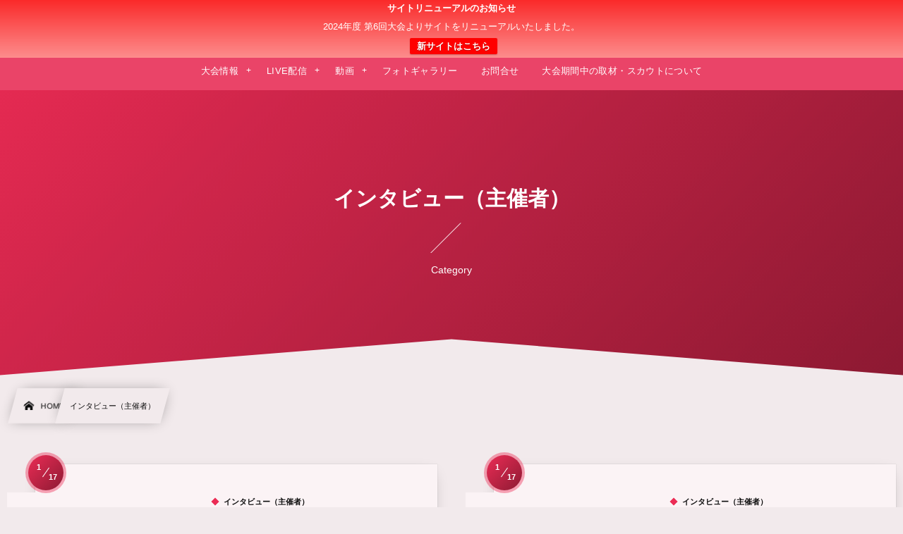

--- FILE ---
content_type: text/html; charset=UTF-8
request_url: https://womens-clubyouth-u18.com/category/interview2/
body_size: 11698
content:
<!DOCTYPE html><html lang="ja"><head prefix="og: http://ogp.me/ns# fb: http://ogp.me/ns/fb# blog: http://ogp.me/ns/website#"><meta charset="utf-8" /><meta name="viewport" content="width=device-width,initial-scale=1,minimum-scale=1,user-scalable=yes" /><meta name="description" content=" [ インタビュー（主催者） ]カテゴリーページを表示しています。" /><meta name="keywords" content="インタビュー（主催者） , クラブユース女子,U-18" /><meta property="og:title" content="インタビュー（主催者）  |  日本クラブユース 女子サッカー大会（U-18）" /><meta property="og:type" content="article" /><meta property="og:url" content="https://womens-clubyouth-u18.com/category/interview2/" /><meta property="og:image" content="https://s0.wp.com/i/blank.jpg" /><meta property="og:image:width" content="200" /><meta property="og:image:height" content="200" /><meta property="og:description" content=" [ インタビュー（主催者） ]カテゴリーページを表示しています。" /><meta property="og:site_name" content="日本クラブユース 女子サッカー大会(U-18)" /><link rel="canonical" href="https://womens-clubyouth-u18.com/category/interview2/" /><title>インタビュー（主催者）  |  日本クラブユース 女子サッカー大会（U-18）</title>
<meta name='robots' content='max-image-preview:large' />
<link rel="dns-prefetch" href="//connect.facebook.net" /><link rel="dns-prefetch" href="//secure.gravatar.com" /><link rel="dns-prefetch" href="//api.pinterest.com" /><link rel="dns-prefetch" href="//jsoon.digitiminimi.com" /><link rel="dns-prefetch" href="//b.hatena.ne.jp" /><link rel="dns-prefetch" href="//platform.twitter.com" /><link rel='dns-prefetch' href='//cdn.jsdelivr.net' />
<link rel='dns-prefetch' href='//ajax.googleapis.com' />
<link rel="alternate" type="application/rss+xml" title="日本クラブユース 女子サッカー大会（U-18）公式サイト &raquo; フィード" href="https://womens-clubyouth-u18.com/feed/" />
<link rel="alternate" type="application/rss+xml" title="日本クラブユース 女子サッカー大会（U-18）公式サイト &raquo; コメントフィード" href="https://womens-clubyouth-u18.com/comments/feed/" />
<link rel="alternate" type="application/rss+xml" title="日本クラブユース 女子サッカー大会（U-18）公式サイト &raquo; インタビュー（主催者） カテゴリーのフィード" href="https://womens-clubyouth-u18.com/category/interview2/feed/" />
<style id='classic-theme-styles-inline-css' type='text/css'>
/*! This file is auto-generated */
.wp-block-button__link{color:#fff;background-color:#32373c;border-radius:9999px;box-shadow:none;text-decoration:none;padding:calc(.667em + 2px) calc(1.333em + 2px);font-size:1.125em}.wp-block-file__button{background:#32373c;color:#fff;text-decoration:none}
</style>
<style id='global-styles-inline-css' type='text/css'>
:root{--wp--preset--aspect-ratio--square: 1;--wp--preset--aspect-ratio--4-3: 4/3;--wp--preset--aspect-ratio--3-4: 3/4;--wp--preset--aspect-ratio--3-2: 3/2;--wp--preset--aspect-ratio--2-3: 2/3;--wp--preset--aspect-ratio--16-9: 16/9;--wp--preset--aspect-ratio--9-16: 9/16;--wp--preset--color--black: #000000;--wp--preset--color--cyan-bluish-gray: #abb8c3;--wp--preset--color--white: #ffffff;--wp--preset--color--pale-pink: #f78da7;--wp--preset--color--vivid-red: #cf2e2e;--wp--preset--color--luminous-vivid-orange: #ff6900;--wp--preset--color--luminous-vivid-amber: #fcb900;--wp--preset--color--light-green-cyan: #7bdcb5;--wp--preset--color--vivid-green-cyan: #00d084;--wp--preset--color--pale-cyan-blue: #8ed1fc;--wp--preset--color--vivid-cyan-blue: #0693e3;--wp--preset--color--vivid-purple: #9b51e0;--wp--preset--gradient--vivid-cyan-blue-to-vivid-purple: linear-gradient(135deg,rgba(6,147,227,1) 0%,rgb(155,81,224) 100%);--wp--preset--gradient--light-green-cyan-to-vivid-green-cyan: linear-gradient(135deg,rgb(122,220,180) 0%,rgb(0,208,130) 100%);--wp--preset--gradient--luminous-vivid-amber-to-luminous-vivid-orange: linear-gradient(135deg,rgba(252,185,0,1) 0%,rgba(255,105,0,1) 100%);--wp--preset--gradient--luminous-vivid-orange-to-vivid-red: linear-gradient(135deg,rgba(255,105,0,1) 0%,rgb(207,46,46) 100%);--wp--preset--gradient--very-light-gray-to-cyan-bluish-gray: linear-gradient(135deg,rgb(238,238,238) 0%,rgb(169,184,195) 100%);--wp--preset--gradient--cool-to-warm-spectrum: linear-gradient(135deg,rgb(74,234,220) 0%,rgb(151,120,209) 20%,rgb(207,42,186) 40%,rgb(238,44,130) 60%,rgb(251,105,98) 80%,rgb(254,248,76) 100%);--wp--preset--gradient--blush-light-purple: linear-gradient(135deg,rgb(255,206,236) 0%,rgb(152,150,240) 100%);--wp--preset--gradient--blush-bordeaux: linear-gradient(135deg,rgb(254,205,165) 0%,rgb(254,45,45) 50%,rgb(107,0,62) 100%);--wp--preset--gradient--luminous-dusk: linear-gradient(135deg,rgb(255,203,112) 0%,rgb(199,81,192) 50%,rgb(65,88,208) 100%);--wp--preset--gradient--pale-ocean: linear-gradient(135deg,rgb(255,245,203) 0%,rgb(182,227,212) 50%,rgb(51,167,181) 100%);--wp--preset--gradient--electric-grass: linear-gradient(135deg,rgb(202,248,128) 0%,rgb(113,206,126) 100%);--wp--preset--gradient--midnight: linear-gradient(135deg,rgb(2,3,129) 0%,rgb(40,116,252) 100%);--wp--preset--font-size--small: 13px;--wp--preset--font-size--medium: 20px;--wp--preset--font-size--large: 36px;--wp--preset--font-size--x-large: 42px;--wp--preset--spacing--20: 0.44rem;--wp--preset--spacing--30: 0.67rem;--wp--preset--spacing--40: 1rem;--wp--preset--spacing--50: 1.5rem;--wp--preset--spacing--60: 2.25rem;--wp--preset--spacing--70: 3.38rem;--wp--preset--spacing--80: 5.06rem;--wp--preset--shadow--natural: 6px 6px 9px rgba(0, 0, 0, 0.2);--wp--preset--shadow--deep: 12px 12px 50px rgba(0, 0, 0, 0.4);--wp--preset--shadow--sharp: 6px 6px 0px rgba(0, 0, 0, 0.2);--wp--preset--shadow--outlined: 6px 6px 0px -3px rgba(255, 255, 255, 1), 6px 6px rgba(0, 0, 0, 1);--wp--preset--shadow--crisp: 6px 6px 0px rgba(0, 0, 0, 1);}:where(.is-layout-flex){gap: 0.5em;}:where(.is-layout-grid){gap: 0.5em;}body .is-layout-flex{display: flex;}.is-layout-flex{flex-wrap: wrap;align-items: center;}.is-layout-flex > :is(*, div){margin: 0;}body .is-layout-grid{display: grid;}.is-layout-grid > :is(*, div){margin: 0;}:where(.wp-block-columns.is-layout-flex){gap: 2em;}:where(.wp-block-columns.is-layout-grid){gap: 2em;}:where(.wp-block-post-template.is-layout-flex){gap: 1.25em;}:where(.wp-block-post-template.is-layout-grid){gap: 1.25em;}.has-black-color{color: var(--wp--preset--color--black) !important;}.has-cyan-bluish-gray-color{color: var(--wp--preset--color--cyan-bluish-gray) !important;}.has-white-color{color: var(--wp--preset--color--white) !important;}.has-pale-pink-color{color: var(--wp--preset--color--pale-pink) !important;}.has-vivid-red-color{color: var(--wp--preset--color--vivid-red) !important;}.has-luminous-vivid-orange-color{color: var(--wp--preset--color--luminous-vivid-orange) !important;}.has-luminous-vivid-amber-color{color: var(--wp--preset--color--luminous-vivid-amber) !important;}.has-light-green-cyan-color{color: var(--wp--preset--color--light-green-cyan) !important;}.has-vivid-green-cyan-color{color: var(--wp--preset--color--vivid-green-cyan) !important;}.has-pale-cyan-blue-color{color: var(--wp--preset--color--pale-cyan-blue) !important;}.has-vivid-cyan-blue-color{color: var(--wp--preset--color--vivid-cyan-blue) !important;}.has-vivid-purple-color{color: var(--wp--preset--color--vivid-purple) !important;}.has-black-background-color{background-color: var(--wp--preset--color--black) !important;}.has-cyan-bluish-gray-background-color{background-color: var(--wp--preset--color--cyan-bluish-gray) !important;}.has-white-background-color{background-color: var(--wp--preset--color--white) !important;}.has-pale-pink-background-color{background-color: var(--wp--preset--color--pale-pink) !important;}.has-vivid-red-background-color{background-color: var(--wp--preset--color--vivid-red) !important;}.has-luminous-vivid-orange-background-color{background-color: var(--wp--preset--color--luminous-vivid-orange) !important;}.has-luminous-vivid-amber-background-color{background-color: var(--wp--preset--color--luminous-vivid-amber) !important;}.has-light-green-cyan-background-color{background-color: var(--wp--preset--color--light-green-cyan) !important;}.has-vivid-green-cyan-background-color{background-color: var(--wp--preset--color--vivid-green-cyan) !important;}.has-pale-cyan-blue-background-color{background-color: var(--wp--preset--color--pale-cyan-blue) !important;}.has-vivid-cyan-blue-background-color{background-color: var(--wp--preset--color--vivid-cyan-blue) !important;}.has-vivid-purple-background-color{background-color: var(--wp--preset--color--vivid-purple) !important;}.has-black-border-color{border-color: var(--wp--preset--color--black) !important;}.has-cyan-bluish-gray-border-color{border-color: var(--wp--preset--color--cyan-bluish-gray) !important;}.has-white-border-color{border-color: var(--wp--preset--color--white) !important;}.has-pale-pink-border-color{border-color: var(--wp--preset--color--pale-pink) !important;}.has-vivid-red-border-color{border-color: var(--wp--preset--color--vivid-red) !important;}.has-luminous-vivid-orange-border-color{border-color: var(--wp--preset--color--luminous-vivid-orange) !important;}.has-luminous-vivid-amber-border-color{border-color: var(--wp--preset--color--luminous-vivid-amber) !important;}.has-light-green-cyan-border-color{border-color: var(--wp--preset--color--light-green-cyan) !important;}.has-vivid-green-cyan-border-color{border-color: var(--wp--preset--color--vivid-green-cyan) !important;}.has-pale-cyan-blue-border-color{border-color: var(--wp--preset--color--pale-cyan-blue) !important;}.has-vivid-cyan-blue-border-color{border-color: var(--wp--preset--color--vivid-cyan-blue) !important;}.has-vivid-purple-border-color{border-color: var(--wp--preset--color--vivid-purple) !important;}.has-vivid-cyan-blue-to-vivid-purple-gradient-background{background: var(--wp--preset--gradient--vivid-cyan-blue-to-vivid-purple) !important;}.has-light-green-cyan-to-vivid-green-cyan-gradient-background{background: var(--wp--preset--gradient--light-green-cyan-to-vivid-green-cyan) !important;}.has-luminous-vivid-amber-to-luminous-vivid-orange-gradient-background{background: var(--wp--preset--gradient--luminous-vivid-amber-to-luminous-vivid-orange) !important;}.has-luminous-vivid-orange-to-vivid-red-gradient-background{background: var(--wp--preset--gradient--luminous-vivid-orange-to-vivid-red) !important;}.has-very-light-gray-to-cyan-bluish-gray-gradient-background{background: var(--wp--preset--gradient--very-light-gray-to-cyan-bluish-gray) !important;}.has-cool-to-warm-spectrum-gradient-background{background: var(--wp--preset--gradient--cool-to-warm-spectrum) !important;}.has-blush-light-purple-gradient-background{background: var(--wp--preset--gradient--blush-light-purple) !important;}.has-blush-bordeaux-gradient-background{background: var(--wp--preset--gradient--blush-bordeaux) !important;}.has-luminous-dusk-gradient-background{background: var(--wp--preset--gradient--luminous-dusk) !important;}.has-pale-ocean-gradient-background{background: var(--wp--preset--gradient--pale-ocean) !important;}.has-electric-grass-gradient-background{background: var(--wp--preset--gradient--electric-grass) !important;}.has-midnight-gradient-background{background: var(--wp--preset--gradient--midnight) !important;}.has-small-font-size{font-size: var(--wp--preset--font-size--small) !important;}.has-medium-font-size{font-size: var(--wp--preset--font-size--medium) !important;}.has-large-font-size{font-size: var(--wp--preset--font-size--large) !important;}.has-x-large-font-size{font-size: var(--wp--preset--font-size--x-large) !important;}
:where(.wp-block-post-template.is-layout-flex){gap: 1.25em;}:where(.wp-block-post-template.is-layout-grid){gap: 1.25em;}
:where(.wp-block-columns.is-layout-flex){gap: 2em;}:where(.wp-block-columns.is-layout-grid){gap: 2em;}
:root :where(.wp-block-pullquote){font-size: 1.5em;line-height: 1.6;}
</style>
<link rel="preload" as="style" onload="this.onload=null;this.rel='stylesheet'" id='contact-form-7-css' href='https://womens-clubyouth-u18.com/wp-content/plugins/contact-form-7/includes/css/styles.css?ver=5.9.8' type='text/css' media='all' />
<link rel='stylesheet' id='digipress-css' href='https://womens-clubyouth-u18.com/wp-content/themes/dp-infinitii/css/style.css?ver=20240626091715' type='text/css' media='all' />
<link rel="preload" as="style" onload="this.onload=null;this.rel='stylesheet'" id='dp-image-compare-viewer-css' href='https://cdn.jsdelivr.net/npm/image-compare-viewer@1.4.1/dist/image-compare-viewer.min.css?ver=1.4.0.1' type='text/css' media='all' />
<link rel="preload" as="style" onload="this.onload=null;this.rel='stylesheet'" id='dp-shortcodes-css' href='https://womens-clubyouth-u18.com/wp-content/plugins/dp-ex-shortcodes/css/style.css?ver=20230904003105' type='text/css' media='all' />
<link rel="preload" as="style" onload="this.onload=null;this.rel='stylesheet'" id='wpfront-notification-bar-css' href='https://womens-clubyouth-u18.com/wp-content/plugins/wpfront-notification-bar/css/wpfront-notification-bar.min.css?ver=3.4.2.04051' type='text/css' media='all' />
<link rel='stylesheet' id='dp-visual-css' href='https://womens-clubyouth-u18.com/wp-content/uploads/digipress/infinitii/css/visual-custom.css?ver=20240729050016' type='text/css' media='all' />
<link rel="preload" as="style" onload="this.onload=null;this.rel='stylesheet'" id='fancybox-css' href='https://womens-clubyouth-u18.com/wp-content/plugins/easy-fancybox/fancybox/1.5.4/jquery.fancybox.min.css?ver=6.6.4' type='text/css' media='screen' />
<style id='fancybox-inline-css' type='text/css'>
#fancybox-outer{background:#ffffff}#fancybox-content{background:#ffffff;border-color:#ffffff;color:#000000;}#fancybox-title,#fancybox-title-float-main{color:#fff}
</style>
<script src="https://ajax.googleapis.com/ajax/libs/jquery/3.6.0/jquery.min.js" id="jquery-js"></script>
<script src="https://womens-clubyouth-u18.com/wp-content/plugins/wpfront-notification-bar/js/wpfront-notification-bar.min.js?ver=3.4.2.04051" id="wpfront-notification-bar-js"></script>
<link rel="https://api.w.org/" href="https://womens-clubyouth-u18.com/wp-json/" /><link rel="alternate" title="JSON" type="application/json" href="https://womens-clubyouth-u18.com/wp-json/wp/v2/categories/79" /><link rel="EditURI" type="application/rsd+xml" title="RSD" href="https://womens-clubyouth-u18.com/xmlrpc.php?rsd" />
<link rel="icon" href="https://womens-clubyouth-u18.com/wp-content/uploads/2023/06/cropped-soccer-32x32.png" sizes="32x32" />
<link rel="icon" href="https://womens-clubyouth-u18.com/wp-content/uploads/2023/06/cropped-soccer-192x192.png" sizes="192x192" />
<link rel="apple-touch-icon" href="https://womens-clubyouth-u18.com/wp-content/uploads/2023/06/cropped-soccer-180x180.png" />
<meta name="msapplication-TileImage" content="https://womens-clubyouth-u18.com/wp-content/uploads/2023/06/cropped-soccer-270x270.png" />
</head><body class="archive category category-interview2 category-79 main-body pc not-home" data-use-wow="false" data-ct-sns-cache="true" data-ct-sns-cache-time="86400000">                <style type="text/css">
                #wpfront-notification-bar, #wpfront-notification-bar-editor            {
            background: #FA2A2A;
            background: -moz-linear-gradient(top, #FA2A2A 0%, #FD8D8D 100%);
            background: -webkit-gradient(linear, left top, left bottom, color-stop(0%,#FA2A2A), color-stop(100%,#FD8D8D));
            background: -webkit-linear-gradient(top, #FA2A2A 0%,#FD8D8D 100%);
            background: -o-linear-gradient(top, #FA2A2A 0%,#FD8D8D 100%);
            background: -ms-linear-gradient(top, #FA2A2A 0%,#FD8D8D 100%);
            background: linear-gradient(to bottom, #FA2A2A 0%, #FD8D8D 100%);
            filter: progid:DXImageTransform.Microsoft.gradient( startColorstr='#FA2A2A', endColorstr='#FD8D8D',GradientType=0 );
            background-repeat: no-repeat;
                            flex-direction: column;
                            }
            #wpfront-notification-bar div.wpfront-message, #wpfront-notification-bar-editor.wpfront-message            {
            color: #ffffff;
                            width: 100%
                            }
            #wpfront-notification-bar a.wpfront-button, #wpfront-notification-bar-editor a.wpfront-button            {
            background: #FF0000;
            background: -moz-linear-gradient(top, #FF0000 0%, #FF0000 100%);
            background: -webkit-gradient(linear, left top, left bottom, color-stop(0%,#FF0000), color-stop(100%,#FF0000));
            background: -webkit-linear-gradient(top, #FF0000 0%,#FF0000 100%);
            background: -o-linear-gradient(top, #FF0000 0%,#FF0000 100%);
            background: -ms-linear-gradient(top, #FF0000 0%,#FF0000 100%);
            background: linear-gradient(to bottom, #FF0000 0%, #FF0000 100%);
            filter: progid:DXImageTransform.Microsoft.gradient( startColorstr='#FF0000', endColorstr='#FF0000',GradientType=0 );

            color: #ffffff;
            }
            #wpfront-notification-bar-open-button            {
            background-color: #00b7ea;
            right: 10px;
                        }
            #wpfront-notification-bar-open-button.top                {
                background-image: url(https://womens-clubyouth-u18.com/wp-content/plugins/wpfront-notification-bar/images/arrow_down.png);
                }

                #wpfront-notification-bar-open-button.bottom                {
                background-image: url(https://womens-clubyouth-u18.com/wp-content/plugins/wpfront-notification-bar/images/arrow_up.png);
                }
                #wpfront-notification-bar-table, .wpfront-notification-bar tbody, .wpfront-notification-bar tr            {
                            width: 100%
                            }
            #wpfront-notification-bar div.wpfront-close            {
            border: 1px solid #555555;
            background-color: #555555;
            color: #000000;
            }
            #wpfront-notification-bar div.wpfront-close:hover            {
            border: 1px solid #aaaaaa;
            background-color: #aaaaaa;
            }
             #wpfront-notification-bar-spacer { display:block; }.wpfront-notification-bar-spacer .wpfront-fixed-position { top: 0px; height: 1px; }                </style>
                            <div id="wpfront-notification-bar-spacer" class="wpfront-notification-bar-spacer  wpfront-fixed-position hidden">
                <div id="wpfront-notification-bar-open-button" aria-label="reopen" role="button" class="wpfront-notification-bar-open-button hidden top wpfront-bottom-shadow"></div>
                <div id="wpfront-notification-bar" class="wpfront-notification-bar wpfront-fixed wpfront-fixed-position top ">
                                         
                            <table id="wpfront-notification-bar-table" border="0" cellspacing="0" cellpadding="0" role="presentation">                        
                                <tr>
                                    <td>
                                     
                                    <div class="wpfront-message wpfront-div">
                                        <span class="b">サイトリニューアルのお知らせ</span><br><br>
2024年度 第6回大会よりサイトをリニューアルいたしました。<br>                                    </div>
                                                       
                                        <div class="wpfront-div">
                                                                                                                                        <a class="wpfront-button" href="https://gc-model.com/01/zenkoku/girls"  target="_blank" rel="noopener">新サイトはこちら</a>
                                                                                                                                    </div>                                   
                                                                                                       
                                    </td>
                                </tr>              
                            </table>
                            
                                    </div>
            </div>
            
            <script>
                function __load_wpfront_notification_bar() {
                    if (typeof wpfront_notification_bar === "function") {
                        wpfront_notification_bar({"position":1,"height":0,"fixed_position":true,"animate_delay":0.5,"close_button":false,"button_action_close_bar":false,"auto_close_after":0,"display_after":1,"is_admin_bar_showing":false,"display_open_button":false,"keep_closed":false,"keep_closed_for":0,"position_offset":0,"display_scroll":false,"display_scroll_offset":100,"keep_closed_cookie":"wpfront-notification-bar-keep-closed","log":false,"id_suffix":"","log_prefix":"[WPFront Notification Bar]","theme_sticky_selector":"","set_max_views":false,"max_views":0,"max_views_for":0,"max_views_cookie":"wpfront-notification-bar-max-views"});
                    } else {
                                    setTimeout(__load_wpfront_notification_bar, 100);
                    }
                }
                __load_wpfront_notification_bar();
            </script>
            <header id="header_bar" class="header_bar pc"><div class="h_group"><h1 class="hd-title txt no-cap"><a href="https://womens-clubyouth-u18.com/" title="日本クラブユース 女子サッカー大会（U-18）公式サイト">日本クラブユース 女子サッカー大会(U-18)</a></h1></div><div class="hd_bar_content"><input type="checkbox" role="button" title="menu" class="mq_toggle_global_menu" id="mq_toggle_global_menu" />
<label for="mq_toggle_global_menu" class="mq_toggle_global_menu_button" aria-hidden="true" title="menu"><span class="open">…</span><span class="close">×</span></label>
<nav id="global_menu_nav" class="global_menu_nav bar_item"><ul id="global_menu_ul" class="global_menu_ul has_chaser_ul no_pjax"><li id="menu-item-31188" class="menu-item menu-item-type-post_type menu-item-object-page menu-item-has-children"><a href="https://womens-clubyouth-u18.com/page-31186/" class="menu-link"><span class="menu-title">大会情報</span></a>
<ul class="sub-menu">
	<li id="menu-item-31189" class="menu-item menu-item-type-post_type menu-item-object-page"><a href="https://womens-clubyouth-u18.com/page-31153/" class="menu-link"><span class="menu-title">大会概要</span></a></li>
	<li id="menu-item-31190" class="menu-item menu-item-type-post_type menu-item-object-page"><a href="https://womens-clubyouth-u18.com/page-31166/" class="menu-link"><span class="menu-title">組合せ/結果</span></a></li>
	<li id="menu-item-31191" class="menu-item menu-item-type-taxonomy menu-item-object-category"><a href="https://womens-clubyouth-u18.com/category/result2023/" class="menu-link"><span class="menu-title">結果速報</span></a></li>
	<li id="menu-item-32202" class="menu-item menu-item-type-post_type menu-item-object-page"><a href="https://womens-clubyouth-u18.com/page-32197/" class="menu-link"><span class="menu-title">得点ランキング</span></a></li>
	<li id="menu-item-31192" class="menu-item menu-item-type-taxonomy menu-item-object-category"><a href="https://womens-clubyouth-u18.com/category/team2023/" class="menu-link"><span class="menu-title">チーム紹介</span></a></li>
	<li id="menu-item-31252" class="menu-item menu-item-type-taxonomy menu-item-object-category"><a href="https://womens-clubyouth-u18.com/category/staff2023/" class="menu-link"><span class="menu-title">スタッフ紹介</span></a></li>
	<li id="menu-item-31194" class="menu-item menu-item-type-post_type menu-item-object-page"><a href="https://womens-clubyouth-u18.com/page-31162/" class="menu-link"><span class="menu-title">出場選手紹介</span></a></li>
	<li id="menu-item-31195" class="menu-item menu-item-type-taxonomy menu-item-object-category"><a href="https://womens-clubyouth-u18.com/category/yosen2023/" class="menu-link"><span class="menu-title">地区予選の結果</span></a></li>
	<li id="menu-item-21248" class="menu-item menu-item-type-post_type menu-item-object-page"><a href="https://womens-clubyouth-u18.com/page-20902/" class="menu-link"><span class="menu-title">過去の大会情報</span></a></li>
</ul>
</li>
<li id="menu-item-31196" class="menu-item menu-item-type-taxonomy menu-item-object-category menu-item-has-children"><a href="https://womens-clubyouth-u18.com/category/live2023/" class="menu-link"><span class="menu-title">LIVE配信</span></a>
<ul class="sub-menu">
	<li id="menu-item-31654" class="menu-item menu-item-type-post_type menu-item-object-post"><a href="https://womens-clubyouth-u18.com/post-31623/" class="menu-link"><span class="menu-title">7月31日（月）</span></a></li>
	<li id="menu-item-31653" class="menu-item menu-item-type-post_type menu-item-object-post"><a href="https://womens-clubyouth-u18.com/post-31646/" class="menu-link"><span class="menu-title">8月1日（火）</span></a></li>
	<li id="menu-item-31652" class="menu-item menu-item-type-post_type menu-item-object-post"><a href="https://womens-clubyouth-u18.com/post-31649/" class="menu-link"><span class="menu-title">8月3日（木）</span></a></li>
	<li id="menu-item-31811" class="menu-item menu-item-type-post_type menu-item-object-post"><a href="https://womens-clubyouth-u18.com/post-31803/" class="menu-link"><span class="menu-title">8月4日（金）</span></a></li>
	<li id="menu-item-31810" class="menu-item menu-item-type-post_type menu-item-object-post"><a href="https://womens-clubyouth-u18.com/post-31805/" class="menu-link"><span class="menu-title">8月6日（日）</span></a></li>
	<li id="menu-item-31809" class="menu-item menu-item-type-post_type menu-item-object-post"><a href="https://womens-clubyouth-u18.com/post-31807/" class="menu-link"><span class="menu-title">8月7日（月）</span></a></li>
</ul>
</li>
<li id="menu-item-15754" class="menu-item menu-item-type-custom menu-item-object-custom menu-item-has-children"><a class="menu-link"><span class="menu-title">動画</span></a>
<ul class="sub-menu">
	<li id="menu-item-31314" class="menu-item menu-item-type-post_type menu-item-object-page"><a href="https://womens-clubyouth-u18.com/page-31312/" class="menu-link"><span class="menu-title">大会主催者動画</span></a></li>
	<li id="menu-item-31197" class="menu-item menu-item-type-post_type menu-item-object-page"><a href="https://womens-clubyouth-u18.com/page-31173/" class="menu-link"><span class="menu-title">応援動画</span></a></li>
	<li id="menu-item-31837" class="menu-item menu-item-type-taxonomy menu-item-object-category"><a href="https://womens-clubyouth-u18.com/category/game2023/" class="menu-link"><span class="menu-title">試合動画</span></a></li>
	<li id="menu-item-31198" class="menu-item menu-item-type-taxonomy menu-item-object-category"><a href="https://womens-clubyouth-u18.com/category/interview2023/" class="menu-link"><span class="menu-title">試合後インタビュー</span></a></li>
	<li id="menu-item-31203" class="menu-item menu-item-type-post_type menu-item-object-post"><a href="https://womens-clubyouth-u18.com/post-31200/" class="menu-link"><span class="menu-title">試合外動画</span></a></li>
	<li id="menu-item-31199" class="menu-item menu-item-type-taxonomy menu-item-object-category"><a href="https://womens-clubyouth-u18.com/category/highlight2023/" class="menu-link"><span class="menu-title">ハイライト動画</span></a></li>
	<li id="menu-item-31206" class="menu-item menu-item-type-post_type menu-item-object-post"><a href="https://womens-clubyouth-u18.com/post-31204/" class="menu-link"><span class="menu-title">閉幕後インタビュー</span></a></li>
</ul>
</li>
<li id="menu-item-31207" class="menu-item menu-item-type-taxonomy menu-item-object-category"><a href="https://womens-clubyouth-u18.com/category/photogallery2023/" class="menu-link"><span class="menu-title">フォトギャラリー</span></a></li>
<li id="menu-item-15787" class="menu-item menu-item-type-post_type menu-item-object-page"><a href="https://womens-clubyouth-u18.com/page-62/" class="menu-link"><span class="menu-title">お問合せ</span></a></li>
<li id="menu-item-31818" class="menu-item menu-item-type-post_type menu-item-object-post"><a href="https://womens-clubyouth-u18.com/post-21320/" class="menu-link"><span class="menu-title">大会期間中の取材・スカウトについて</span></a></li>
</ul></nav>
</div></header>
<div id="dp_main_wrapper" class="main-wrapper" aria-live="polite"><div id="dp-pjax-wrapper" data-barba="wrapper"><div class="dp-pjax-container" data-barba="container" data-barba-namespace="home"><div id="container" class="dp-container pc not-home"><section id="ct-hd" class="ct-hd no_bgimg"><div id="ct-whole" class="ct-whole edge_shape_mountain_btm no_bgimg not-home"><div class="hd-content"><h2 class="hd-title"><span>  インタビュー（主催者）</span></h2><div class="hd-meta title-desc meta-info">Category</div></div></div></section><nav id="dp_breadcrumb_nav" class="dp_breadcrumb_nav"><ul><li><a href="https://womens-clubyouth-u18.com/" class="nav_home nav_link"><span class="nav_title"><i class="icon-home"></i>HOME</span></a></li><li><span class="nav_title">インタビュー（主催者）</span></li></ul></nav><div class="content-wrap incontainer clearfix one-col not-home full-wide">
<main id="content" class="content one-col"><section class="loop-section lp-archive normal normal-mag one-col"><div class="loop-div normal normal-mag lp-col5 one-col clearfix"><article class="loop-article  is-boxshadow cat-flt79"><div class="loop-article-content"><div class="loop-c-block block-1"><div class="loop-post-thumb video"><iframe class="emb" src="https://www.youtube.com/embed/j7hlQdxN5cU/?wmode=transparent&hd=1&autohide=1&rel=0" allowfullscreen></iframe></div></div><div class="loop-c-block block-2"><a href="https://womens-clubyouth-u18.com/post-20803/" class="item-link"><div class="loop-c-block-content"><div class="meta-cat"><div class="cat-link cat-color79"><span class="cat-name">インタビュー（主催者）</span></div></div><div class="meta-title"><h2 class="loop-title">（株）アイズ・カンパニー代表取締役　早川 利澄 氏　大会終了後インタビュー</h2></div></div></a></div><div class="separate_date"><div class="date-wrap"><span class="date_month">1</span><span class="separator"></span><span class="date_day">17</span></div></div></div></article><article class="loop-article  is-boxshadow cat-flt79"><div class="loop-article-content"><div class="loop-c-block block-1"><div class="loop-post-thumb video"><iframe class="emb" src="https://www.youtube.com/embed/rW8vys4z7WI/?wmode=transparent&hd=1&autohide=1&rel=0" allowfullscreen></iframe></div></div><div class="loop-c-block block-2"><a href="https://womens-clubyouth-u18.com/post-20805/" class="item-link"><div class="loop-c-block-content"><div class="meta-cat"><div class="cat-link cat-color79"><span class="cat-name">インタビュー（主催者）</span></div></div><div class="meta-title"><h2 class="loop-title">JCY女子委員長　根岸 誠一 氏　大会終了後インタビュー</h2></div></div></a></div><div class="separate_date"><div class="date-wrap"><span class="date_month">1</span><span class="separator"></span><span class="date_day">17</span></div></div></div></article><article class="loop-article  is-boxshadow cat-flt79"><div class="loop-article-content"><div class="loop-c-block block-1"><div class="loop-post-thumb video"><iframe class="emb" src="https://www.youtube.com/embed/LhLCU4ZIp7U/?wmode=transparent&hd=1&autohide=1&rel=0" allowfullscreen></iframe></div></div><div class="loop-c-block block-2"><a href="https://womens-clubyouth-u18.com/post-19063/" class="item-link"><div class="loop-c-block-content"><div class="meta-cat"><div class="cat-link cat-color79"><span class="cat-name">インタビュー（主催者）</span></div></div><div class="meta-title"><h2 class="loop-title">（株）アイズ・カンパニー代表取締役　早川利澄氏インタビュー</h2></div></div></a></div></div></article><article class="loop-article  is-boxshadow cat-flt79"><div class="loop-article-content"><div class="loop-c-block block-1"><div class="loop-post-thumb video"><iframe class="emb" src="https://www.youtube.com/embed/ZIjbLoDbsFQ/?wmode=transparent&hd=1&autohide=1&rel=0" allowfullscreen></iframe></div></div><div class="loop-c-block block-2"><a href="https://womens-clubyouth-u18.com/post-19061/" class="item-link"><div class="loop-c-block-content"><div class="meta-cat"><div class="cat-link cat-color79"><span class="cat-name">インタビュー（主催者）</span></div></div><div class="meta-title"><h2 class="loop-title">JCY女子委員長　根岸誠一氏インタビュー</h2></div></div></a></div></div></article><article class="loop-article  is-boxshadow cat-flt79"><div class="loop-article-content"><div class="loop-c-block block-1"><div class="loop-post-thumb video"><iframe class="emb" src="https://www.youtube.com/embed/wRA0Sk5vwo4/?wmode=transparent&hd=1&autohide=1&rel=0" allowfullscreen></iframe></div></div><div class="loop-c-block block-2"><a href="https://womens-clubyouth-u18.com/post-19059/" class="item-link"><div class="loop-c-block-content"><div class="meta-cat"><div class="cat-link cat-color79"><span class="cat-name">インタビュー（主催者）</span></div></div><div class="meta-title"><h2 class="loop-title">JCY副会長　加藤孝俊氏インタビュー</h2></div></div></a></div></div></article><article class="loop-article  is-boxshadow cat-flt79"><div class="loop-article-content"><div class="loop-c-block block-1"><div class="loop-post-thumb video"><iframe class="emb" src="https://www.youtube.com/embed/IbWSQVrTpOs/?wmode=transparent&hd=1&autohide=1&rel=0" allowfullscreen></iframe></div></div><div class="loop-c-block block-2"><a href="https://womens-clubyouth-u18.com/post-19057/" class="item-link"><div class="loop-c-block-content"><div class="meta-cat"><div class="cat-link cat-color79"><span class="cat-name">インタビュー（主催者）</span></div></div><div class="meta-title"><h2 class="loop-title">JCY会長　加藤寛氏インタビュー</h2></div></div></a></div></div></article></div></section></main></div><div id="widget-container-bottom" class="widget-container bottom clearfix full-wide"><section class="plx_widget dp_parallax_widget-12 no_caption no_title no_desc no_button has_original" style="--base-text-size:14px;--base-text-color:#666666;--btn-size:18px;--bg-color:rgba(0,0,0,0.55);--bg-image:url('https://womens-clubyouth-u18.com/wp-content/uploads/2021/07/名称未設定のデザイン-3.jpg');"><div class="plx_bg pl_img" role="img" data-img-w="1000" data-img-h="1000"></div><div class="widget-box"><div class="plx_original clearfix"><a href="https://womens-clubyouth-u18.com/page-31186/"><img class=" size-full wp-image-21220" src="https://womens-clubyouth-u18.com/wp-content/uploads/2021/07/22.png" alt="" width="500" height="" /></a>　<a href="https://womens-clubyouth-u18.com/post-32200/"><img class=" size-full wp-image-21220" src="https://womens-clubyouth-u18.com/wp-content/uploads/2023/08/佐賀・クラブユースサイドバナー-4.png" alt="" width="500" height="" /></a></p></div></div></section><div id="custom_html-32" class="widget_text widget-box widget_custom_html "><div class="textwidget custom-html-widget"> <br/> </div></div></div></div></div></div><footer id="footer" class="footer pc"><div class="ft-btm-row footer-container"><div class="footer-widget-content colnum-3"><div class="widget-area one clearfix"><div id="custom_html-17" class="widget_text widget-box widget_custom_html "><h2 class="wd-title "><span>第5回 日本CY女子サッカー大会（U-18）</span></h2><div class="textwidget custom-html-widget"><p class="al-c"><strong>主催</strong><br/>
公益財団法人日本サッカー協会<br/>
一般財団法人日本クラブユースサッカー連盟<br/>
<br/>
<strong>主管</strong><br/>
関東クラブユースサッカー連盟<br/>
公益社団法人群馬県サッカー協会<br/>
前橋市サッカー協会<br/>
<br/>
<strong>後援</strong><br/>
群馬県、群馬県教育委員会<br/>
前橋市、前橋市教育委員会<br/>
公益財団法人前橋市まちづくり公社<br/>
公益財団法人前橋観光コンベンション協会<br/>
</p></div></div></div><div class="widget-area two clearfix"><div id="custom_html-47" class="widget_text widget-box widget_custom_html "><h2 class="wd-title "><span>協賛</span></h2><div class="textwidget custom-html-widget"><div style="text-align: center;">
<a href="https://thexf.net/" target="_blank" rel="noopener"><img src="https://womens-clubyouth-u18.com/wp-content/uploads/2023/07/xf-1.png" alt="" width="280" height="" /></a>
<a href="https://www.molten.co.jp/" target="_blank" rel="noopener"><img src="https://clubyouth-u18.com/wp-content/uploads/2022/07/ニチバン.png" alt="" width="280" height="" /></a></div></div></div></div><div class="widget-area three clearfix"><div id="nav_menu-7" class="widget-box widget_nav_menu "><h2 class="wd-title "><span>MENU</span></h2><div class="menu-pc%e3%83%95%e3%83%83%e3%82%bf%e3%83%bc-container"><ul id="menu-pc%e3%83%95%e3%83%83%e3%82%bf%e3%83%bc" class="menu"><li id="menu-item-18814" class="menu-item menu-item-type-custom menu-item-object-custom menu-item-has-children menu-item-18814"><a>大会情報</a>
<ul class="sub-menu">
	<li id="menu-item-29380" class="menu-item menu-item-type-custom menu-item-object-custom menu-item-29380"><a href="https://womens-clubyouth-u18.com/page-31153/">大会概要</a></li>
	<li id="menu-item-29381" class="menu-item menu-item-type-custom menu-item-object-custom menu-item-29381"><a href="https://womens-clubyouth-u18.com/page-31166/">組み合わせ/結果</a></li>
	<li id="menu-item-31181" class="menu-item menu-item-type-taxonomy menu-item-object-category menu-item-31181"><a href="https://womens-clubyouth-u18.com/category/team2023/">チーム紹介2023</a></li>
	<li id="menu-item-31182" class="menu-item menu-item-type-taxonomy menu-item-object-category menu-item-31182"><a href="https://womens-clubyouth-u18.com/category/staff2023/">スタッフ紹介</a></li>
	<li id="menu-item-29384" class="menu-item menu-item-type-custom menu-item-object-custom menu-item-29384"><a href="https://womens-clubyouth-u18.com/page-31162/">出場選手紹介</a></li>
	<li id="menu-item-31183" class="menu-item menu-item-type-taxonomy menu-item-object-category menu-item-31183"><a href="https://womens-clubyouth-u18.com/category/yosen2023/">地区予選の結果2023</a></li>
</ul>
</li>
<li id="menu-item-31184" class="menu-item menu-item-type-taxonomy menu-item-object-category menu-item-31184"><a href="https://womens-clubyouth-u18.com/category/live2023/">LIVE配信一覧</a></li>
<li id="menu-item-31185" class="menu-item menu-item-type-taxonomy menu-item-object-category menu-item-31185"><a href="https://womens-clubyouth-u18.com/category/photogallery2023/">フォトギャラリー2023</a></li>
<li id="menu-item-18824" class="menu-item menu-item-type-post_type menu-item-object-page menu-item-18824"><a href="https://womens-clubyouth-u18.com/page-15930/">クラウドファンディング</a></li>
<li id="menu-item-18827" class="menu-item menu-item-type-post_type menu-item-object-page menu-item-18827"><a href="https://womens-clubyouth-u18.com/page-62/">お問合せ</a></li>
</ul></div></div></div></div></div><div class="ft-btm-row lo-co"><div class="ft_sns_links_wrapper"><ul class="sns_contact_icons menu_num_2"><li class="menu-item youtube"><a href="https://www.youtube.com/channel/UCY_yN8KqxoRFo1XsrLnv8ww" target="_blank" class="menu-link sns_link"><i class="menu-title has_cap icon-youtube"></i><span>YouTube</span></a></li><li class="menu-item contact_url"><a href="https://womens-clubyouth-u18.com/page-62/" class="menu-link sns_link"><i class="menu-title has_cap icon-mail"></i><span>Contact</span></a></li></ul></div></div><div class="ft-btm-row"><ul id="footer_menu_ul" class="footer_menu_ul"><li id="menu-item-134" class="menu-item menu-item-type-post_type menu-item-object-page"><a href="https://womens-clubyouth-u18.com/page-129/" class="menu-link"><span class="menu-title">利用規約</span></a></li>
<li id="menu-item-14793" class="menu-item menu-item-type-post_type menu-item-object-page"><a href="https://womens-clubyouth-u18.com/page-127/" class="menu-link"><span class="menu-title">プライバシーポリシー</span></a></li>
</ul></div><div class="ft-btm-row copyright"><span class="cpmark">&copy;</span> 2020 - 2026 <a href="https://womens-clubyouth-u18.com/"><small>日本クラブユース 女子サッカー大会（U-18）</small></a></div></footer>
<div id="gotop" class="pc"><i></i></div>
</div><div id="offcanvas_overlay" class="offcanvas_overlay"></div><div id="offcanvas_menu_area" class="offcanvas_menu_area"><div id="hd_sns_links" class="hd_sns_links"><ul class="sns_contact_icons menu_num_2"><li class="menu-item youtube"><a href="https://www.youtube.com/channel/UCY_yN8KqxoRFo1XsrLnv8ww" target="_blank" class="menu-link sns_link"><i class="menu-title has_cap icon-youtube"></i><span>YouTube</span></a></li><li class="menu-item contact_url"><a href="https://womens-clubyouth-u18.com/contact/" class="menu-link sns_link"><i class="menu-title has_cap icon-mail"></i><span>Contact</span></a></li></ul></div><div id="hidden_search_window" class="hidden_search"><form role="search" method="get" class="search-form no-params" action="https://womens-clubyouth-u18.com/" id="hidden-searchform"><div class="words-area"><label><span class="screen-reader-text">検索</span><input type="search" class="search-field" placeholder="キーワードを入力して検索" value="" name="s" title="検索" required /></label><button type="submit" class="search-btn"><i class="icon-search"></i></button></div></form></div></div><div id="offcanvas_menu_trigger" class="offcanvas_menu_trigger" role="button"><span class="trg_obj"><i></i></span></div><script>function dp_theme_noactivate_copyright(){return;}</script><script id="vk-ltc-js-js-extra">
/* <![CDATA[ */
var vkLtc = {"ajaxurl":"https:\/\/womens-clubyouth-u18.com\/wp-admin\/admin-ajax.php"};
/* ]]> */
</script>
<script src="https://womens-clubyouth-u18.com/wp-content/plugins/vk-link-target-controller/js/script.min.js?ver=1.7.5.1" id="vk-ltc-js-js"></script>
<script src="https://womens-clubyouth-u18.com/wp-includes/js/dist/hooks.min.js?ver=2810c76e705dd1a53b18" id="wp-hooks-js"></script>
<script src="https://womens-clubyouth-u18.com/wp-includes/js/dist/i18n.min.js?ver=5e580eb46a90c2b997e6" id="wp-i18n-js"></script>
<script id="wp-i18n-js-after">
/* <![CDATA[ */
wp.i18n.setLocaleData( { 'text direction\u0004ltr': [ 'ltr' ] } );
/* ]]> */
</script>
<script src="https://womens-clubyouth-u18.com/wp-content/plugins/contact-form-7/includes/swv/js/index.js?ver=5.9.8" id="swv-js"></script>
<script id="contact-form-7-js-extra">
/* <![CDATA[ */
var wpcf7 = {"api":{"root":"https:\/\/womens-clubyouth-u18.com\/wp-json\/","namespace":"contact-form-7\/v1"}};
/* ]]> */
</script>
<script id="contact-form-7-js-translations">
/* <![CDATA[ */
( function( domain, translations ) {
	var localeData = translations.locale_data[ domain ] || translations.locale_data.messages;
	localeData[""].domain = domain;
	wp.i18n.setLocaleData( localeData, domain );
} )( "contact-form-7", {"translation-revision-date":"2024-07-17 08:16:16+0000","generator":"GlotPress\/4.0.1","domain":"messages","locale_data":{"messages":{"":{"domain":"messages","plural-forms":"nplurals=1; plural=0;","lang":"ja_JP"},"This contact form is placed in the wrong place.":["\u3053\u306e\u30b3\u30f3\u30bf\u30af\u30c8\u30d5\u30a9\u30fc\u30e0\u306f\u9593\u9055\u3063\u305f\u4f4d\u7f6e\u306b\u7f6e\u304b\u308c\u3066\u3044\u307e\u3059\u3002"],"Error:":["\u30a8\u30e9\u30fc:"]}},"comment":{"reference":"includes\/js\/index.js"}} );
/* ]]> */
</script>
<script src="https://womens-clubyouth-u18.com/wp-content/plugins/contact-form-7/includes/js/index.js?ver=5.9.8" id="contact-form-7-js"></script>
<script src="https://cdn.jsdelivr.net/npm/image-compare-viewer@1.4.1/dist/image-compare-viewer.min.js?ver=1.4.0.1" id="dp-image-compare-viewer-js"></script>
<script src="https://womens-clubyouth-u18.com/wp-content/plugins/dp-ex-shortcodes/inc/js/jquery/jquery.bjqs.min.js?ver=1.4.0.1" id="dp_ex_sc_bjqs-js"></script>
<script src="https://womens-clubyouth-u18.com/wp-content/plugins/dp-ex-shortcodes/inc/js/jquery/jquery.countTo.min.js?ver=20230904013945" id="dp_ex_sc_count_to-js"></script>
<script src="https://womens-clubyouth-u18.com/wp-content/plugins/dp-ex-shortcodes/inc/js/jquery/jquery.circle.progress.min.js?ver=1.4.0.1" id="dp_ex_sc_circular_bar-js"></script>
<script src="https://womens-clubyouth-u18.com/wp-content/plugins/dp-ex-shortcodes/inc/js/jquery/jquery.tablesorter.min.js?ver=1.4.0.1" id="dp_ex_sc_tablesorter-js"></script>
<script src="https://womens-clubyouth-u18.com/wp-content/plugins/dp-ex-shortcodes/inc/js/sticky-sidebar.min.js?ver=1.4.0.1" id="sticky-sidebar-js"></script>
<script src="https://womens-clubyouth-u18.com/wp-content/plugins/dp-ex-shortcodes/inc/js/script.min.js?ver=20230904013838" id="dp_ex_sc_plugin_js-js"></script>
<script src="https://womens-clubyouth-u18.com/wp-content/themes/dp-infinitii/inc/js/jquery/jquery.easing.min.js?ver=1.1.3.1" id="easing-js"></script>
<script src="https://womens-clubyouth-u18.com/wp-content/themes/dp-infinitii/inc/js/jquery/jquery.fitvids.min.js?ver=1.1.3.1" id="fitvids-js"></script>
<script src="https://womens-clubyouth-u18.com/wp-content/themes/dp-infinitii/inc/js/scrollReveal.min.js?ver=1.1.3.1" id="scrollReveal-js"></script>
<script src="https://womens-clubyouth-u18.com/wp-content/themes/dp-infinitii/inc/js/anime.min.js?ver=1.1.3.1" id="anime-js"></script>
<script src="https://womens-clubyouth-u18.com/wp-content/themes/dp-infinitii/inc/js/jquery/jquery.sharecount.min.js?ver=1.1.3.1" id="sns-share-count-js"></script>
<script src="https://womens-clubyouth-u18.com/wp-content/themes/dp-infinitii/inc/js/main.min.js?ver=20240626091715" id="dp-main-js-js"></script>
<script src="https://womens-clubyouth-u18.com/wp-content/plugins/easy-fancybox/fancybox/1.5.4/jquery.fancybox.min.js?ver=6.6.4" id="jquery-fancybox-js"></script>
<script id="jquery-fancybox-js-after">
/* <![CDATA[ */
var fb_timeout, fb_opts={'autoScale':true,'showCloseButton':true,'width':560,'height':340,'margin':20,'pixelRatio':'false','padding':10,'centerOnScroll':false,'enableEscapeButton':true,'speedIn':300,'speedOut':300,'overlayShow':true,'hideOnOverlayClick':true,'overlayColor':'#000','overlayOpacity':0.6,'minViewportWidth':320,'minVpHeight':320,'disableCoreLightbox':'true','enableBlockControls':'true','fancybox_openBlockControls':'true' };
if(typeof easy_fancybox_handler==='undefined'){
var easy_fancybox_handler=function(){
jQuery([".nolightbox","a.wp-block-file__button","a.pin-it-button","a[href*='pinterest.com\/pin\/create']","a[href*='facebook.com\/share']","a[href*='twitter.com\/share']"].join(',')).addClass('nofancybox');
jQuery('a.fancybox-close').on('click',function(e){e.preventDefault();jQuery.fancybox.close()});
/* IMG */
						var unlinkedImageBlocks=jQuery(".wp-block-image > img:not(.nofancybox)");
						unlinkedImageBlocks.wrap(function() {
							var href = jQuery( this ).attr( "src" );
							return "<a href='" + href + "'></a>";
						});
var fb_IMG_select=jQuery('a[href*=".jpg" i]:not(.nofancybox,li.nofancybox>a),area[href*=".jpg" i]:not(.nofancybox),a[href*=".png" i]:not(.nofancybox,li.nofancybox>a),area[href*=".png" i]:not(.nofancybox),a[href*=".webp" i]:not(.nofancybox,li.nofancybox>a),area[href*=".webp" i]:not(.nofancybox),a[href*=".jpeg" i]:not(.nofancybox,li.nofancybox>a),area[href*=".jpeg" i]:not(.nofancybox)');
fb_IMG_select.addClass('fancybox image');
var fb_IMG_sections=jQuery('.gallery,.wp-block-gallery,.tiled-gallery,.wp-block-jetpack-tiled-gallery,.ngg-galleryoverview,.ngg-imagebrowser,.nextgen_pro_blog_gallery,.nextgen_pro_film,.nextgen_pro_horizontal_filmstrip,.ngg-pro-masonry-wrapper,.ngg-pro-mosaic-container,.nextgen_pro_sidescroll,.nextgen_pro_slideshow,.nextgen_pro_thumbnail_grid,.tiled-gallery');
fb_IMG_sections.each(function(){jQuery(this).find(fb_IMG_select).attr('rel','gallery-'+fb_IMG_sections.index(this));});
jQuery('a.fancybox,area.fancybox,.fancybox>a').each(function(){jQuery(this).fancybox(jQuery.extend(true,{},fb_opts,{'transition':'elastic','transitionIn':'elastic','transitionOut':'elastic','opacity':false,'hideOnContentClick':false,'titleShow':true,'titlePosition':'over','titleFromAlt':true,'showNavArrows':true,'enableKeyboardNav':true,'cyclic':false,'mouseWheel':'true','changeSpeed':250,'changeFade':300}))});
};};
var easy_fancybox_auto=function(){setTimeout(function(){jQuery('a#fancybox-auto,#fancybox-auto>a').first().trigger('click')},1000);};
jQuery(easy_fancybox_handler);jQuery(document).on('post-load',easy_fancybox_handler);
jQuery(easy_fancybox_auto);
/* ]]> */
</script>
<script src="https://womens-clubyouth-u18.com/wp-content/plugins/easy-fancybox/vendor/jquery.easing.min.js?ver=1.4.1" id="jquery-easing-js"></script>
<script src="https://womens-clubyouth-u18.com/wp-content/plugins/easy-fancybox/vendor/jquery.mousewheel.min.js?ver=3.1.13" id="jquery-mousewheel-js"></script>
<!-- Tracking Code --><!-- Global site tag (gtag.js) - Google Analytics --><script async src="https://www.googletagmanager.com/gtag/js?id=UA-162177859-33"></script><script>  window.dataLayer = window.dataLayer || [];  function gtag(){dataLayer.push(arguments);}  gtag('js', new Date());  gtag('config', 'UA-162177859-33');</script><!-- /Tracking Code --><svg xmlns="http://www.w3.org/2000/svg" xmlns:xlink="http://www.w3.org/1999/xlink" version="1.1" class="svg_sprite">
<symbol id="svg_edge_wave1" viewBox="0 0 100 10" preserveAspectRatio="none">
<path d="M 100,4.9746905 C 100,4.9746905 89.49367,9.8973932 75,10 67.52172,10.052942 61.741731,8.7843107 50.000002,4.9746905 38.82997,1.3505584 32.305573,0.07020723 25,0 9.7424699,-0.14662628 0,4.9746905 0,4.9746905 V 10 h 100 z"></path>
</symbol>
<symbol id="svg_edge_wave2" viewBox="0 0 100 10" preserveAspectRatio="none">
<path d="M 75,0.02308684 C 67.694435,0.09326684 61.170023,1.3729628 50,4.9954308 38.258282,8.8033018 32.478274,10.07134 25,10.01842 h 75 V 4.9954308 c 0,0 -9.742483,-5.11890296 -25,-4.97234396 z M 25,10.01842 C 10.506344,9.9158582 0,4.9954308 0,4.9954308 V 10.01842 Z"></path>
</symbol>
<symbol id="svg_edge_curve1" viewBox="0 0 100 10" preserveAspectRatio="none">
<path d="M 0,0 C 0,0 25,10 50,10 75,10 100,0 100,0 V 10 H 0 Z"></path>
</symbol>
<symbol id="svg_edge_curve2" viewBox="0 0 100 10" preserveAspectRatio="none">
<path d="m 0,10 c 0,0 25,-10 50,-10 25,0 50,10 50,10 v 0 z"></path>
</symbol>
</svg><script async src="https://platform.twitter.com/widgets.js"></script><script type="application/ld+json">{"@context":"https://schema.org","@type":"BreadcrumbList","itemListElement":[{"@type":"ListItem","position":1,"name":"インタビュー（主催者）","item":"https://womens-clubyouth-u18.com/category/interview2/"}]}</script><script type="application/ld+json">{"@context":"http://schema.org","@type":"WebSite","inLanguage":"ja","name":"日本クラブユース 女子サッカー大会(U-18)","alternateName":"","image":"https://womens-clubyouth-u18.com/wp-content/uploads/2021/06/見出しを追加-16.png","url":"https://womens-clubyouth-u18.com/"}</script></body></html>